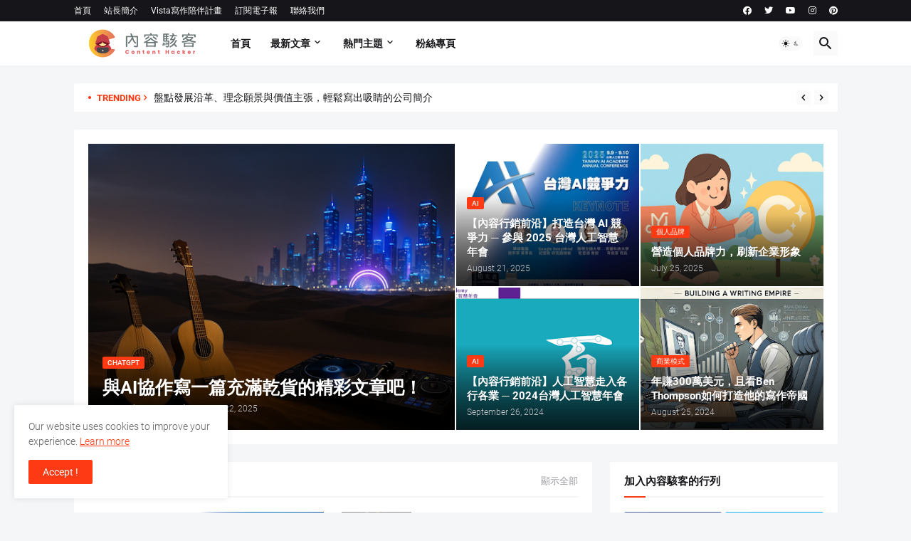

--- FILE ---
content_type: text/html; charset=UTF-8
request_url: https://www.contenthacker.today/b/stats?style=BLACK_TRANSPARENT&timeRange=ALL_TIME&token=APq4FmCbTGRajEm5ZXKNnDxcrbHWlrgTLvGLy_lcGStNPX3O-s2J8a7YycuU1iL0q6VOgbGHHGjfOiS2qaCO91qFxsOzcSVNLg
body_size: -26
content:
{"total":2504779,"sparklineOptions":{"backgroundColor":{"fillOpacity":0.1,"fill":"#000000"},"series":[{"areaOpacity":0.3,"color":"#202020"}]},"sparklineData":[[0,100],[1,26],[2,21],[3,34],[4,27],[5,36],[6,41],[7,39],[8,32],[9,23],[10,36],[11,34],[12,30],[13,34],[14,42],[15,44],[16,59],[17,41],[18,29],[19,17],[20,15],[21,21],[22,40],[23,45],[24,48],[25,57],[26,22],[27,13],[28,14],[29,9]],"nextTickMs":327272}

--- FILE ---
content_type: text/html; charset=utf-8
request_url: https://www.google.com/recaptcha/api2/aframe
body_size: 256
content:
<!DOCTYPE HTML><html><head><meta http-equiv="content-type" content="text/html; charset=UTF-8"></head><body><script nonce="N7y7-gOIzHjgym_cZguaaQ">/** Anti-fraud and anti-abuse applications only. See google.com/recaptcha */ try{var clients={'sodar':'https://pagead2.googlesyndication.com/pagead/sodar?'};window.addEventListener("message",function(a){try{if(a.source===window.parent){var b=JSON.parse(a.data);var c=clients[b['id']];if(c){var d=document.createElement('img');d.src=c+b['params']+'&rc='+(localStorage.getItem("rc::a")?sessionStorage.getItem("rc::b"):"");window.document.body.appendChild(d);sessionStorage.setItem("rc::e",parseInt(sessionStorage.getItem("rc::e")||0)+1);localStorage.setItem("rc::h",'1768677982161');}}}catch(b){}});window.parent.postMessage("_grecaptcha_ready", "*");}catch(b){}</script></body></html>